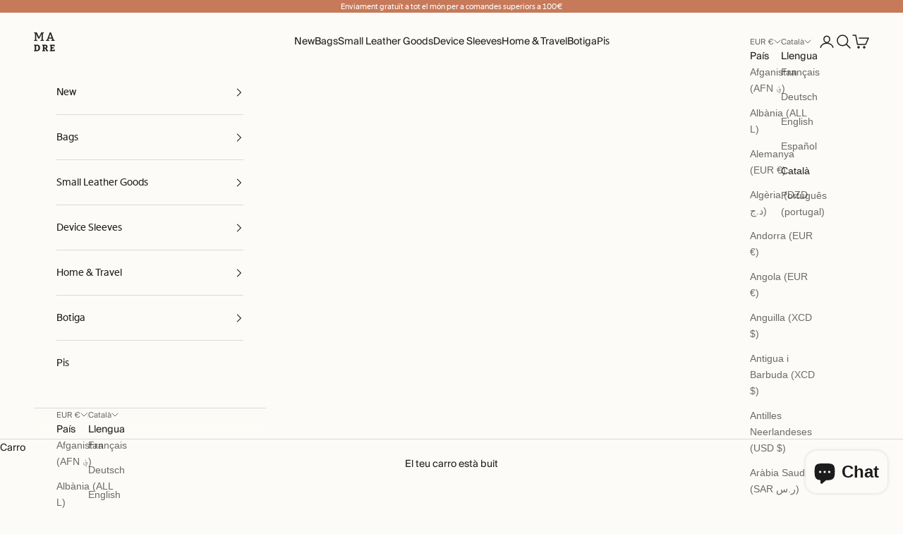

--- FILE ---
content_type: application/javascript; charset=utf-8
request_url: https://config.gorgias.chat/bundle-loader/shopify/manuel-dreesmann.myshopify.com
body_size: -230
content:
console.warn("No Gorgias chat widget installed or found for this Shopify store (manuel-dreesmann).")